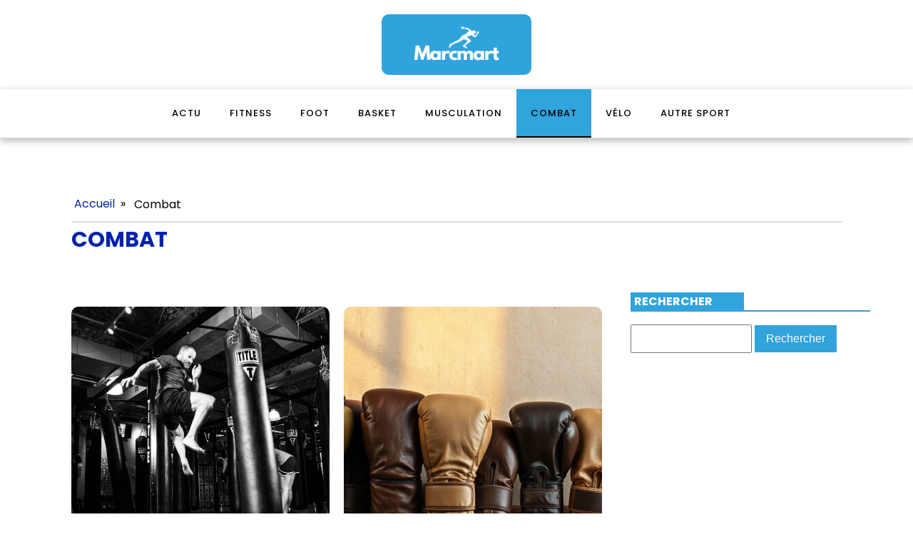

--- FILE ---
content_type: text/css; charset=utf-8
request_url: https://www.marcmart.net/wp-content/cache/min/1/wp-content/uploads/oxygen/css/309.css?ver=1738235191
body_size: 533
content:
#section-68-73>.ct-section-inner-wrap{padding-top:20px;padding-bottom:20px;display:flex;flex-direction:row;align-items:center;justify-content:center}#section-20-225>.ct-section-inner-wrap{padding-top:0;padding-right:0;padding-bottom:0;padding-left:0}#section-20-225{-webkit-font-smoothing:antialiased;-moz-osx-font-smoothing:grayscale;background-color:#191919}@media (max-width:767px){#section-20-225>.ct-section-inner-wrap{padding-top:20px}}#div_block-60-73{width:80%;display:flex;flex-direction:row}#div_block-61-73{width:20%;display:flex;flex-direction:column;align-items:flex-end}@media (max-width:991px){#new_columns-59-73>.ct-div-block{width:100%!important}}#text_block-64-73{font-size:12px;color:#fff}#link-12-225{url-encoded:true}#link-65-73{url-encoded:true}@media (max-width:767px){#link-12-225{margin-top:12px;margin-bottom:24px}}#image-13-225{height:auto;width:70%;object-fit:cover}#fancy_icon-67-73{color:#fff}#_nav_menu-17-225 .oxy-nav-menu-hamburger-line{background-color:#000}@media (max-width:1120px){#_nav_menu-17-225 .oxy-nav-menu-list{display:none}#_nav_menu-17-225 .oxy-menu-toggle{display:initial}#_nav_menu-17-225.oxy-nav-menu.oxy-nav-menu-open .oxy-nav-menu-list{display:initial}}#_nav_menu-17-225.oxy-nav-menu.oxy-nav-menu-open{margin-top:0!important;margin-right:0!important;margin-left:0!important;margin-bottom:0!important}#_nav_menu-17-225.oxy-nav-menu.oxy-nav-menu-open .menu-item a{color:#6799b2;padding-top:12px;padding-bottom:12px;padding-left:20px;padding-right:20px}#_nav_menu-17-225.oxy-nav-menu.oxy-nav-menu-open .menu-item a:hover{color:#566d8f}#_nav_menu-17-225 .oxy-nav-menu-hamburger-wrap{width:24px;height:24px}#_nav_menu-17-225 .oxy-nav-menu-hamburger{width:24px;height:19px}#_nav_menu-17-225 .oxy-nav-menu-hamburger-line{height:3px;background-color:#6799b2}#_nav_menu-17-225 .oxy-nav-menu-hamburger-wrap:hover .oxy-nav-menu-hamburger-line{background-color:#566d8f}#_nav_menu-17-225.oxy-nav-menu-open .oxy-nav-menu-hamburger .oxy-nav-menu-hamburger-line:first-child{top:8px}#_nav_menu-17-225.oxy-nav-menu-open .oxy-nav-menu-hamburger .oxy-nav-menu-hamburger-line:last-child{top:-8px}#_nav_menu-17-225{margin-right:16px}#_nav_menu-17-225 .menu-item a{font-size:13px;font-weight:500;letter-spacing:1px;text-transform:uppercase;padding-top:24px;padding-bottom:24px;padding-left:20px;padding-right:20px;-webkit-font-smoothing:antialiased;-moz-osx-font-smoothing:grayscale;color:#000}#_nav_menu-17-225 .current-menu-item a{padding-bottom:22px;border-bottom-width:2px;color:#000;background-color:#31a3dd}#_nav_menu-17-225.oxy-nav-menu:not(.oxy-nav-menu-open) .sub-menu{background-color:#31a3dd}#_nav_menu-17-225.oxy-nav-menu:not(.oxy-nav-menu-open) .menu-item a{justify-content:flex-start}#_nav_menu-17-225.oxy-nav-menu:not(.oxy-nav-menu-open) .sub-menu .menu-item a{border:0;padding-top:24px;padding-bottom:24px;padding-top:16px;padding-bottom:16px}#_nav_menu-17-225.oxy-nav-menu:not(.oxy-nav-menu-open) .oxy-nav-menu-list .sub-menu .menu-item a:hover{padding-top:16px;padding-bottom:16px}#_nav_menu-17-225 .menu-item:hover a{color:#fff;padding-bottom:24px;border-bottom-width:0;background-color:#31a3dd}#_nav_menu-17-225.oxy-nav-menu:not(.oxy-nav-menu-open) .sub-menu:hover{background-color:#31a3dd}#_nav_menu-17-225.oxy-nav-menu:not(.oxy-nav-menu-open) .menu-item a:hover{justify-content:flex-start}#_nav_menu-17-225.oxy-nav-menu:not(.oxy-nav-menu-open) .sub-menu .menu-item a:hover{border:0;padding-top:24px;padding-bottom:24px;background-color:#0022ad;color:#fff}#_nav_menu-69-24 .oxy-nav-menu-hamburger-line{background-color:#fff}@media (max-width:1120px){#_nav_menu-69-24 .oxy-nav-menu-list{display:none}#_nav_menu-69-24 .oxy-menu-toggle{display:initial}#_nav_menu-69-24.oxy-nav-menu.oxy-nav-menu-open .oxy-nav-menu-list{display:initial}}#_nav_menu-69-24.oxy-nav-menu.oxy-nav-menu-open{margin-top:0!important;margin-right:0!important;margin-left:0!important;margin-bottom:0!important}#_nav_menu-69-24.oxy-nav-menu.oxy-nav-menu-open .menu-item a{padding-left:20px;padding-right:20px}#_nav_menu-69-24 .oxy-nav-menu-hamburger-wrap{width:40px;height:40px;margin-top:10px;margin-bottom:10px}#_nav_menu-69-24 .oxy-nav-menu-hamburger{width:40px;height:32px}#_nav_menu-69-24 .oxy-nav-menu-hamburger-line{height:6px}#_nav_menu-69-24.oxy-nav-menu-open .oxy-nav-menu-hamburger .oxy-nav-menu-hamburger-line:first-child{top:13px}#_nav_menu-69-24.oxy-nav-menu-open .oxy-nav-menu-hamburger .oxy-nav-menu-hamburger-line:last-child{top:-13px}#_nav_menu-69-24 .oxy-nav-menu-list{flex-direction:row}#_nav_menu-69-24 .menu-item a{padding-left:20px;padding-right:20px;font-size:12px;color:#fff}#_nav_menu-69-24.oxy-nav-menu:not(.oxy-nav-menu-open) .sub-menu .menu-item a{border:0}@media (max-width:1120px){#_nav_menu-17-225{padding-top:22px;padding-left:22px;padding-right:22px;padding-bottom:22px}#_nav_menu-17-225.oxy-nav-menu:not(.oxy-nav-menu-open) .sub-menu .menu-item a{border:0}}@media (max-width:767px){#_nav_menu-17-225{margin-right:0}#_nav_menu-17-225.oxy-nav-menu:not(.oxy-nav-menu-open) .sub-menu .menu-item a{border:0}}#_header_row-10-225 .oxy-nav-menu-open,#_header_row-10-225 .oxy-nav-menu:not(.oxy-nav-menu-open) .sub-menu{background-color:#fff}@media (max-width:767px){#_header_row-10-225 .oxy-header-container{flex-direction:column}#_header_row-10-225 .oxy-header-container>div{justify-content:center}}.oxy-header.oxy-sticky-header-active>#_header_row-10-225.oxygen-show-in-sticky-only{display:block}#_header_row-10-225{border-bottom-width:1px;border-bottom-style:solid;border-bottom-color:#ddd;background-color:#fff;box-shadow:0 3px 10px 0 rgba(0,0,0,.3)}